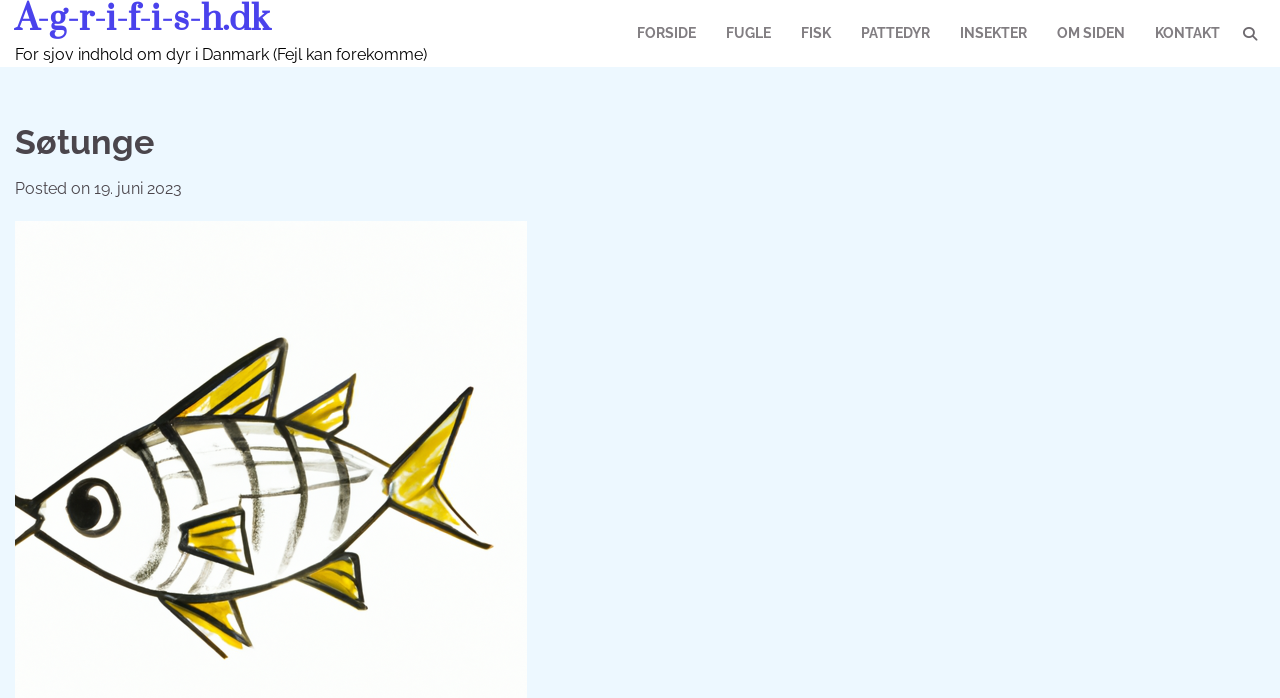

--- FILE ---
content_type: text/html; charset=UTF-8
request_url: https://agrifish.dk/soetunge/
body_size: 19494
content:
<!doctype html>
<html lang="da-DK">
<head>
	<meta charset="UTF-8">
	<meta name="viewport" content="width=device-width, initial-scale=1">
	<link rel="profile" href="https://gmpg.org/xfn/11">

	<meta name='robots' content='index, follow, max-image-preview:large, max-snippet:-1, max-video-preview:-1' />

	<!-- This site is optimized with the Yoast SEO plugin v26.7 - https://yoast.com/wordpress/plugins/seo/ -->
	<title>Søtunge - Læs og lær om Søtunge her</title>
	<meta name="description" content="På denne side om Søtunge kan du se, læse og lære en masse om Søtunge og relateret. Klik og læs mere i dag." />
	<link rel="canonical" href="https://agrifish.dk/soetunge/" />
	<meta property="og:locale" content="da_DK" />
	<meta property="og:type" content="article" />
	<meta property="og:title" content="Søtunge - Læs og lær om Søtunge her" />
	<meta property="og:description" content="På denne side om Søtunge kan du se, læse og lære en masse om Søtunge og relateret. Klik og læs mere i dag." />
	<meta property="og:url" content="https://agrifish.dk/soetunge/" />
	<meta property="og:site_name" content="A-g-r-i-f-i-s-h.dk" />
	<meta property="article:published_time" content="2023-06-19T06:00:00+00:00" />
	<meta property="article:modified_time" content="2023-07-04T14:51:15+00:00" />
	<meta property="og:image" content="https://agrifish.dk/wp-content/uploads/2023/07/row136_Soetunge_agrifishdk_20230619.png" />
	<meta property="og:image:width" content="512" />
	<meta property="og:image:height" content="512" />
	<meta property="og:image:type" content="image/png" />
	<meta name="author" content="Webmaster" />
	<meta name="twitter:card" content="summary_large_image" />
	<meta name="twitter:label1" content="Skrevet af" />
	<meta name="twitter:data1" content="Webmaster" />
	<meta name="twitter:label2" content="Estimeret læsetid" />
	<meta name="twitter:data2" content="7 minutter" />
	<script type="application/ld+json" class="yoast-schema-graph">{"@context":"https://schema.org","@graph":[{"@type":"Article","@id":"https://agrifish.dk/soetunge/#article","isPartOf":{"@id":"https://agrifish.dk/soetunge/"},"author":{"name":"Webmaster","@id":"https://agrifish.dk/#/schema/person/cbc40f4c3e108653c1452c51acfebc6c"},"headline":"Søtunge","datePublished":"2023-06-19T06:00:00+00:00","dateModified":"2023-07-04T14:51:15+00:00","mainEntityOfPage":{"@id":"https://agrifish.dk/soetunge/"},"wordCount":1363,"commentCount":0,"image":{"@id":"https://agrifish.dk/soetunge/#primaryimage"},"thumbnailUrl":"https://agrifish.dk/wp-content/uploads/2023/07/row136_Soetunge_agrifishdk_20230619.png","articleSection":["Fisk"],"inLanguage":"da-DK","potentialAction":[{"@type":"CommentAction","name":"Comment","target":["https://agrifish.dk/soetunge/#respond"]}]},{"@type":"WebPage","@id":"https://agrifish.dk/soetunge/","url":"https://agrifish.dk/soetunge/","name":"Søtunge - Læs og lær om Søtunge her","isPartOf":{"@id":"https://agrifish.dk/#website"},"primaryImageOfPage":{"@id":"https://agrifish.dk/soetunge/#primaryimage"},"image":{"@id":"https://agrifish.dk/soetunge/#primaryimage"},"thumbnailUrl":"https://agrifish.dk/wp-content/uploads/2023/07/row136_Soetunge_agrifishdk_20230619.png","datePublished":"2023-06-19T06:00:00+00:00","dateModified":"2023-07-04T14:51:15+00:00","author":{"@id":"https://agrifish.dk/#/schema/person/cbc40f4c3e108653c1452c51acfebc6c"},"description":"På denne side om Søtunge kan du se, læse og lære en masse om Søtunge og relateret. Klik og læs mere i dag.","breadcrumb":{"@id":"https://agrifish.dk/soetunge/#breadcrumb"},"inLanguage":"da-DK","potentialAction":[{"@type":"ReadAction","target":["https://agrifish.dk/soetunge/"]}]},{"@type":"ImageObject","inLanguage":"da-DK","@id":"https://agrifish.dk/soetunge/#primaryimage","url":"https://agrifish.dk/wp-content/uploads/2023/07/row136_Soetunge_agrifishdk_20230619.png","contentUrl":"https://agrifish.dk/wp-content/uploads/2023/07/row136_Soetunge_agrifishdk_20230619.png","width":512,"height":512},{"@type":"BreadcrumbList","@id":"https://agrifish.dk/soetunge/#breadcrumb","itemListElement":[{"@type":"ListItem","position":1,"name":"Hjem","item":"https://agrifish.dk/"},{"@type":"ListItem","position":2,"name":"Søtunge"}]},{"@type":"WebSite","@id":"https://agrifish.dk/#website","url":"https://agrifish.dk/","name":"A-g-r-i-f-i-s-h.dk","description":"For sjov indhold om dyr i Danmark (Fejl kan forekomme)","potentialAction":[{"@type":"SearchAction","target":{"@type":"EntryPoint","urlTemplate":"https://agrifish.dk/?s={search_term_string}"},"query-input":{"@type":"PropertyValueSpecification","valueRequired":true,"valueName":"search_term_string"}}],"inLanguage":"da-DK"},{"@type":"Person","@id":"https://agrifish.dk/#/schema/person/cbc40f4c3e108653c1452c51acfebc6c","name":"Webmaster","image":{"@type":"ImageObject","inLanguage":"da-DK","@id":"https://agrifish.dk/#/schema/person/image/","url":"https://secure.gravatar.com/avatar/16657aeaec0190649e6d5b007d43d9bc83c78127a5b762bc25505a8ce7377885?s=96&d=mm&r=g","contentUrl":"https://secure.gravatar.com/avatar/16657aeaec0190649e6d5b007d43d9bc83c78127a5b762bc25505a8ce7377885?s=96&d=mm&r=g","caption":"Webmaster"},"sameAs":["http://agrifish.dk"],"url":"https://agrifish.dk/author/webmaster/"}]}</script>
	<!-- / Yoast SEO plugin. -->


<link rel='dns-prefetch' href='//www.googletagmanager.com' />
<link rel='dns-prefetch' href='//pagead2.googlesyndication.com' />
<link rel="alternate" type="application/rss+xml" title="A-g-r-i-f-i-s-h.dk &raquo; Feed" href="https://agrifish.dk/feed/" />
<link rel="alternate" type="application/rss+xml" title="A-g-r-i-f-i-s-h.dk &raquo;-kommentar-feed" href="https://agrifish.dk/comments/feed/" />
<link rel="alternate" type="application/rss+xml" title="A-g-r-i-f-i-s-h.dk &raquo; Søtunge-kommentar-feed" href="https://agrifish.dk/soetunge/feed/" />
<link rel="alternate" title="oEmbed (JSON)" type="application/json+oembed" href="https://agrifish.dk/wp-json/oembed/1.0/embed?url=https%3A%2F%2Fagrifish.dk%2Fsoetunge%2F" />
<link rel="alternate" title="oEmbed (XML)" type="text/xml+oembed" href="https://agrifish.dk/wp-json/oembed/1.0/embed?url=https%3A%2F%2Fagrifish.dk%2Fsoetunge%2F&#038;format=xml" />
<style id='wp-img-auto-sizes-contain-inline-css'>
img:is([sizes=auto i],[sizes^="auto," i]){contain-intrinsic-size:3000px 1500px}
/*# sourceURL=wp-img-auto-sizes-contain-inline-css */
</style>
<style id='wp-emoji-styles-inline-css'>

	img.wp-smiley, img.emoji {
		display: inline !important;
		border: none !important;
		box-shadow: none !important;
		height: 1em !important;
		width: 1em !important;
		margin: 0 0.07em !important;
		vertical-align: -0.1em !important;
		background: none !important;
		padding: 0 !important;
	}
/*# sourceURL=wp-emoji-styles-inline-css */
</style>
<style id='wp-block-library-inline-css'>
:root{--wp-block-synced-color:#7a00df;--wp-block-synced-color--rgb:122,0,223;--wp-bound-block-color:var(--wp-block-synced-color);--wp-editor-canvas-background:#ddd;--wp-admin-theme-color:#007cba;--wp-admin-theme-color--rgb:0,124,186;--wp-admin-theme-color-darker-10:#006ba1;--wp-admin-theme-color-darker-10--rgb:0,107,160.5;--wp-admin-theme-color-darker-20:#005a87;--wp-admin-theme-color-darker-20--rgb:0,90,135;--wp-admin-border-width-focus:2px}@media (min-resolution:192dpi){:root{--wp-admin-border-width-focus:1.5px}}.wp-element-button{cursor:pointer}:root .has-very-light-gray-background-color{background-color:#eee}:root .has-very-dark-gray-background-color{background-color:#313131}:root .has-very-light-gray-color{color:#eee}:root .has-very-dark-gray-color{color:#313131}:root .has-vivid-green-cyan-to-vivid-cyan-blue-gradient-background{background:linear-gradient(135deg,#00d084,#0693e3)}:root .has-purple-crush-gradient-background{background:linear-gradient(135deg,#34e2e4,#4721fb 50%,#ab1dfe)}:root .has-hazy-dawn-gradient-background{background:linear-gradient(135deg,#faaca8,#dad0ec)}:root .has-subdued-olive-gradient-background{background:linear-gradient(135deg,#fafae1,#67a671)}:root .has-atomic-cream-gradient-background{background:linear-gradient(135deg,#fdd79a,#004a59)}:root .has-nightshade-gradient-background{background:linear-gradient(135deg,#330968,#31cdcf)}:root .has-midnight-gradient-background{background:linear-gradient(135deg,#020381,#2874fc)}:root{--wp--preset--font-size--normal:16px;--wp--preset--font-size--huge:42px}.has-regular-font-size{font-size:1em}.has-larger-font-size{font-size:2.625em}.has-normal-font-size{font-size:var(--wp--preset--font-size--normal)}.has-huge-font-size{font-size:var(--wp--preset--font-size--huge)}.has-text-align-center{text-align:center}.has-text-align-left{text-align:left}.has-text-align-right{text-align:right}.has-fit-text{white-space:nowrap!important}#end-resizable-editor-section{display:none}.aligncenter{clear:both}.items-justified-left{justify-content:flex-start}.items-justified-center{justify-content:center}.items-justified-right{justify-content:flex-end}.items-justified-space-between{justify-content:space-between}.screen-reader-text{border:0;clip-path:inset(50%);height:1px;margin:-1px;overflow:hidden;padding:0;position:absolute;width:1px;word-wrap:normal!important}.screen-reader-text:focus{background-color:#ddd;clip-path:none;color:#444;display:block;font-size:1em;height:auto;left:5px;line-height:normal;padding:15px 23px 14px;text-decoration:none;top:5px;width:auto;z-index:100000}html :where(.has-border-color){border-style:solid}html :where([style*=border-top-color]){border-top-style:solid}html :where([style*=border-right-color]){border-right-style:solid}html :where([style*=border-bottom-color]){border-bottom-style:solid}html :where([style*=border-left-color]){border-left-style:solid}html :where([style*=border-width]){border-style:solid}html :where([style*=border-top-width]){border-top-style:solid}html :where([style*=border-right-width]){border-right-style:solid}html :where([style*=border-bottom-width]){border-bottom-style:solid}html :where([style*=border-left-width]){border-left-style:solid}html :where(img[class*=wp-image-]){height:auto;max-width:100%}:where(figure){margin:0 0 1em}html :where(.is-position-sticky){--wp-admin--admin-bar--position-offset:var(--wp-admin--admin-bar--height,0px)}@media screen and (max-width:600px){html :where(.is-position-sticky){--wp-admin--admin-bar--position-offset:0px}}

/*# sourceURL=wp-block-library-inline-css */
</style><style id='wp-block-paragraph-inline-css'>
.is-small-text{font-size:.875em}.is-regular-text{font-size:1em}.is-large-text{font-size:2.25em}.is-larger-text{font-size:3em}.has-drop-cap:not(:focus):first-letter{float:left;font-size:8.4em;font-style:normal;font-weight:100;line-height:.68;margin:.05em .1em 0 0;text-transform:uppercase}body.rtl .has-drop-cap:not(:focus):first-letter{float:none;margin-left:.1em}p.has-drop-cap.has-background{overflow:hidden}:root :where(p.has-background){padding:1.25em 2.375em}:where(p.has-text-color:not(.has-link-color)) a{color:inherit}p.has-text-align-left[style*="writing-mode:vertical-lr"],p.has-text-align-right[style*="writing-mode:vertical-rl"]{rotate:180deg}
/*# sourceURL=https://agrifish.dk/wp-includes/blocks/paragraph/style.min.css */
</style>
<style id='global-styles-inline-css'>
:root{--wp--preset--aspect-ratio--square: 1;--wp--preset--aspect-ratio--4-3: 4/3;--wp--preset--aspect-ratio--3-4: 3/4;--wp--preset--aspect-ratio--3-2: 3/2;--wp--preset--aspect-ratio--2-3: 2/3;--wp--preset--aspect-ratio--16-9: 16/9;--wp--preset--aspect-ratio--9-16: 9/16;--wp--preset--color--black: #000000;--wp--preset--color--cyan-bluish-gray: #abb8c3;--wp--preset--color--white: #ffffff;--wp--preset--color--pale-pink: #f78da7;--wp--preset--color--vivid-red: #cf2e2e;--wp--preset--color--luminous-vivid-orange: #ff6900;--wp--preset--color--luminous-vivid-amber: #fcb900;--wp--preset--color--light-green-cyan: #7bdcb5;--wp--preset--color--vivid-green-cyan: #00d084;--wp--preset--color--pale-cyan-blue: #8ed1fc;--wp--preset--color--vivid-cyan-blue: #0693e3;--wp--preset--color--vivid-purple: #9b51e0;--wp--preset--gradient--vivid-cyan-blue-to-vivid-purple: linear-gradient(135deg,rgb(6,147,227) 0%,rgb(155,81,224) 100%);--wp--preset--gradient--light-green-cyan-to-vivid-green-cyan: linear-gradient(135deg,rgb(122,220,180) 0%,rgb(0,208,130) 100%);--wp--preset--gradient--luminous-vivid-amber-to-luminous-vivid-orange: linear-gradient(135deg,rgb(252,185,0) 0%,rgb(255,105,0) 100%);--wp--preset--gradient--luminous-vivid-orange-to-vivid-red: linear-gradient(135deg,rgb(255,105,0) 0%,rgb(207,46,46) 100%);--wp--preset--gradient--very-light-gray-to-cyan-bluish-gray: linear-gradient(135deg,rgb(238,238,238) 0%,rgb(169,184,195) 100%);--wp--preset--gradient--cool-to-warm-spectrum: linear-gradient(135deg,rgb(74,234,220) 0%,rgb(151,120,209) 20%,rgb(207,42,186) 40%,rgb(238,44,130) 60%,rgb(251,105,98) 80%,rgb(254,248,76) 100%);--wp--preset--gradient--blush-light-purple: linear-gradient(135deg,rgb(255,206,236) 0%,rgb(152,150,240) 100%);--wp--preset--gradient--blush-bordeaux: linear-gradient(135deg,rgb(254,205,165) 0%,rgb(254,45,45) 50%,rgb(107,0,62) 100%);--wp--preset--gradient--luminous-dusk: linear-gradient(135deg,rgb(255,203,112) 0%,rgb(199,81,192) 50%,rgb(65,88,208) 100%);--wp--preset--gradient--pale-ocean: linear-gradient(135deg,rgb(255,245,203) 0%,rgb(182,227,212) 50%,rgb(51,167,181) 100%);--wp--preset--gradient--electric-grass: linear-gradient(135deg,rgb(202,248,128) 0%,rgb(113,206,126) 100%);--wp--preset--gradient--midnight: linear-gradient(135deg,rgb(2,3,129) 0%,rgb(40,116,252) 100%);--wp--preset--font-size--small: 12px;--wp--preset--font-size--medium: 20px;--wp--preset--font-size--large: 36px;--wp--preset--font-size--x-large: 42px;--wp--preset--font-size--regular: 16px;--wp--preset--font-size--larger: 36px;--wp--preset--font-size--huge: 48px;--wp--preset--spacing--20: 0.44rem;--wp--preset--spacing--30: 0.67rem;--wp--preset--spacing--40: 1rem;--wp--preset--spacing--50: 1.5rem;--wp--preset--spacing--60: 2.25rem;--wp--preset--spacing--70: 3.38rem;--wp--preset--spacing--80: 5.06rem;--wp--preset--shadow--natural: 6px 6px 9px rgba(0, 0, 0, 0.2);--wp--preset--shadow--deep: 12px 12px 50px rgba(0, 0, 0, 0.4);--wp--preset--shadow--sharp: 6px 6px 0px rgba(0, 0, 0, 0.2);--wp--preset--shadow--outlined: 6px 6px 0px -3px rgb(255, 255, 255), 6px 6px rgb(0, 0, 0);--wp--preset--shadow--crisp: 6px 6px 0px rgb(0, 0, 0);}:where(.is-layout-flex){gap: 0.5em;}:where(.is-layout-grid){gap: 0.5em;}body .is-layout-flex{display: flex;}.is-layout-flex{flex-wrap: wrap;align-items: center;}.is-layout-flex > :is(*, div){margin: 0;}body .is-layout-grid{display: grid;}.is-layout-grid > :is(*, div){margin: 0;}:where(.wp-block-columns.is-layout-flex){gap: 2em;}:where(.wp-block-columns.is-layout-grid){gap: 2em;}:where(.wp-block-post-template.is-layout-flex){gap: 1.25em;}:where(.wp-block-post-template.is-layout-grid){gap: 1.25em;}.has-black-color{color: var(--wp--preset--color--black) !important;}.has-cyan-bluish-gray-color{color: var(--wp--preset--color--cyan-bluish-gray) !important;}.has-white-color{color: var(--wp--preset--color--white) !important;}.has-pale-pink-color{color: var(--wp--preset--color--pale-pink) !important;}.has-vivid-red-color{color: var(--wp--preset--color--vivid-red) !important;}.has-luminous-vivid-orange-color{color: var(--wp--preset--color--luminous-vivid-orange) !important;}.has-luminous-vivid-amber-color{color: var(--wp--preset--color--luminous-vivid-amber) !important;}.has-light-green-cyan-color{color: var(--wp--preset--color--light-green-cyan) !important;}.has-vivid-green-cyan-color{color: var(--wp--preset--color--vivid-green-cyan) !important;}.has-pale-cyan-blue-color{color: var(--wp--preset--color--pale-cyan-blue) !important;}.has-vivid-cyan-blue-color{color: var(--wp--preset--color--vivid-cyan-blue) !important;}.has-vivid-purple-color{color: var(--wp--preset--color--vivid-purple) !important;}.has-black-background-color{background-color: var(--wp--preset--color--black) !important;}.has-cyan-bluish-gray-background-color{background-color: var(--wp--preset--color--cyan-bluish-gray) !important;}.has-white-background-color{background-color: var(--wp--preset--color--white) !important;}.has-pale-pink-background-color{background-color: var(--wp--preset--color--pale-pink) !important;}.has-vivid-red-background-color{background-color: var(--wp--preset--color--vivid-red) !important;}.has-luminous-vivid-orange-background-color{background-color: var(--wp--preset--color--luminous-vivid-orange) !important;}.has-luminous-vivid-amber-background-color{background-color: var(--wp--preset--color--luminous-vivid-amber) !important;}.has-light-green-cyan-background-color{background-color: var(--wp--preset--color--light-green-cyan) !important;}.has-vivid-green-cyan-background-color{background-color: var(--wp--preset--color--vivid-green-cyan) !important;}.has-pale-cyan-blue-background-color{background-color: var(--wp--preset--color--pale-cyan-blue) !important;}.has-vivid-cyan-blue-background-color{background-color: var(--wp--preset--color--vivid-cyan-blue) !important;}.has-vivid-purple-background-color{background-color: var(--wp--preset--color--vivid-purple) !important;}.has-black-border-color{border-color: var(--wp--preset--color--black) !important;}.has-cyan-bluish-gray-border-color{border-color: var(--wp--preset--color--cyan-bluish-gray) !important;}.has-white-border-color{border-color: var(--wp--preset--color--white) !important;}.has-pale-pink-border-color{border-color: var(--wp--preset--color--pale-pink) !important;}.has-vivid-red-border-color{border-color: var(--wp--preset--color--vivid-red) !important;}.has-luminous-vivid-orange-border-color{border-color: var(--wp--preset--color--luminous-vivid-orange) !important;}.has-luminous-vivid-amber-border-color{border-color: var(--wp--preset--color--luminous-vivid-amber) !important;}.has-light-green-cyan-border-color{border-color: var(--wp--preset--color--light-green-cyan) !important;}.has-vivid-green-cyan-border-color{border-color: var(--wp--preset--color--vivid-green-cyan) !important;}.has-pale-cyan-blue-border-color{border-color: var(--wp--preset--color--pale-cyan-blue) !important;}.has-vivid-cyan-blue-border-color{border-color: var(--wp--preset--color--vivid-cyan-blue) !important;}.has-vivid-purple-border-color{border-color: var(--wp--preset--color--vivid-purple) !important;}.has-vivid-cyan-blue-to-vivid-purple-gradient-background{background: var(--wp--preset--gradient--vivid-cyan-blue-to-vivid-purple) !important;}.has-light-green-cyan-to-vivid-green-cyan-gradient-background{background: var(--wp--preset--gradient--light-green-cyan-to-vivid-green-cyan) !important;}.has-luminous-vivid-amber-to-luminous-vivid-orange-gradient-background{background: var(--wp--preset--gradient--luminous-vivid-amber-to-luminous-vivid-orange) !important;}.has-luminous-vivid-orange-to-vivid-red-gradient-background{background: var(--wp--preset--gradient--luminous-vivid-orange-to-vivid-red) !important;}.has-very-light-gray-to-cyan-bluish-gray-gradient-background{background: var(--wp--preset--gradient--very-light-gray-to-cyan-bluish-gray) !important;}.has-cool-to-warm-spectrum-gradient-background{background: var(--wp--preset--gradient--cool-to-warm-spectrum) !important;}.has-blush-light-purple-gradient-background{background: var(--wp--preset--gradient--blush-light-purple) !important;}.has-blush-bordeaux-gradient-background{background: var(--wp--preset--gradient--blush-bordeaux) !important;}.has-luminous-dusk-gradient-background{background: var(--wp--preset--gradient--luminous-dusk) !important;}.has-pale-ocean-gradient-background{background: var(--wp--preset--gradient--pale-ocean) !important;}.has-electric-grass-gradient-background{background: var(--wp--preset--gradient--electric-grass) !important;}.has-midnight-gradient-background{background: var(--wp--preset--gradient--midnight) !important;}.has-small-font-size{font-size: var(--wp--preset--font-size--small) !important;}.has-medium-font-size{font-size: var(--wp--preset--font-size--medium) !important;}.has-large-font-size{font-size: var(--wp--preset--font-size--large) !important;}.has-x-large-font-size{font-size: var(--wp--preset--font-size--x-large) !important;}
/*# sourceURL=global-styles-inline-css */
</style>

<style id='classic-theme-styles-inline-css'>
/*! This file is auto-generated */
.wp-block-button__link{color:#fff;background-color:#32373c;border-radius:9999px;box-shadow:none;text-decoration:none;padding:calc(.667em + 2px) calc(1.333em + 2px);font-size:1.125em}.wp-block-file__button{background:#32373c;color:#fff;text-decoration:none}
/*# sourceURL=/wp-includes/css/classic-themes.min.css */
</style>
<link rel='stylesheet' id='contact-form-7-css' href='https://agrifish.dk/wp-content/plugins/contact-form-7/includes/css/styles.css?ver=6.1.4' media='all' />
<link rel='stylesheet' id='wpa-css-css' href='https://agrifish.dk/wp-content/plugins/honeypot/includes/css/wpa.css?ver=2.3.04' media='all' />
<link rel='stylesheet' id='wonderful-blog-fonts-css' href='https://agrifish.dk/wp-content/fonts/94afb8230e31886175352ac65d184fd6.css' media='all' />
<link rel='stylesheet' id='wonderful-blog-slick-style-css' href='https://agrifish.dk/wp-content/themes/wonderful-blog/assets/css/slick.min.css?ver=1.8.0' media='all' />
<link rel='stylesheet' id='wonderful-blog-fontawesome-style-css' href='https://agrifish.dk/wp-content/themes/wonderful-blog/assets/css/fontawesome.min.css?ver=1.8.0' media='all' />
<link rel='stylesheet' id='wonderful-blog-blocks-style-css' href='https://agrifish.dk/wp-content/themes/wonderful-blog/assets/css/blocks.min.css?ver=8394482af2fcc9436c0df32d74771006' media='all' />
<link rel='stylesheet' id='wonderful-blog-style-css' href='https://agrifish.dk/wp-content/themes/wonderful-blog/style.css?ver=1.0.5' media='all' />
<script src="https://agrifish.dk/wp-includes/js/jquery/jquery.min.js?ver=3.7.1" id="jquery-core-js"></script>
<script src="https://agrifish.dk/wp-includes/js/jquery/jquery-migrate.min.js?ver=3.4.1" id="jquery-migrate-js"></script>
<script id="jquery-js-after">
jQuery(document).ready(function() {
	jQuery(".e0e47fdb089b7a74805404d38df2e5fa").click(function() {
		jQuery.post(
			"https://agrifish.dk/wp-admin/admin-ajax.php", {
				"action": "quick_adsense_onpost_ad_click",
				"quick_adsense_onpost_ad_index": jQuery(this).attr("data-index"),
				"quick_adsense_nonce": "9a07db7365",
			}, function(response) { }
		);
	});
});

//# sourceURL=jquery-js-after
</script>
<link rel="https://api.w.org/" href="https://agrifish.dk/wp-json/" /><link rel="alternate" title="JSON" type="application/json" href="https://agrifish.dk/wp-json/wp/v2/posts/1002" /><link rel="EditURI" type="application/rsd+xml" title="RSD" href="https://agrifish.dk/xmlrpc.php?rsd" />

<link rel='shortlink' href='https://agrifish.dk/?p=1002' />
<meta name="generator" content="Site Kit by Google 1.170.0" /><!-- HFCM by 99 Robots - Snippet # 1: gsc -->
<meta name="google-site-verification" content="qi6vFIVHSTLCsPdljB4BReAeMYJv7A5ibX5kRYrItCM" />
<!-- /end HFCM by 99 Robots -->
<link rel="pingback" href="https://agrifish.dk/xmlrpc.php">
<style type="text/css" id="breadcrumb-trail-css">.trail-items li:not(:last-child):after {content: "/";}</style>
	<style type="text/css">

		/* Site title and tagline color css */
		.site-title a{
			color: #4a42ec;
		}
		.site-description {
			color: #000000;
		}
		/* End Site title and tagline color css */

		/* color css */
		:root {
			--header-text-color: #4a42ec;
		}

		/* Primay color css */

		/*Typography CSS*/

		
		
		
		
		/*End Typography CSS*/

					nav.navigation.pagination {
				display: none;
			}
		
	</style>

	
<!-- Google AdSense meta tags added by Site Kit -->
<meta name="google-adsense-platform-account" content="ca-host-pub-2644536267352236">
<meta name="google-adsense-platform-domain" content="sitekit.withgoogle.com">
<!-- End Google AdSense meta tags added by Site Kit -->

<!-- Google AdSense-snippet tilføjet af Site Kit -->
<script async src="https://pagead2.googlesyndication.com/pagead/js/adsbygoogle.js?client=ca-pub-2977057561446233&amp;host=ca-host-pub-2644536267352236" crossorigin="anonymous"></script>

<!-- End Google AdSense snippet added by Site Kit -->
<link rel='stylesheet' id='yarppRelatedCss-css' href='https://agrifish.dk/wp-content/plugins/yet-another-related-posts-plugin/style/related.css?ver=5.30.11' media='all' />
</head>

<body class="wp-singular post-template-default single single-post postid-1002 single-format-standard wp-embed-responsive wp-theme-wonderful-blog no-sidebar adore-wonderful-blog right-sidebar">
		<div id="page" class="site">
		<a class="skip-link screen-reader-text" href="#primary-content">Skip to content</a>

		<div id="loader">
			<div class="loader-container">
				<div id="preloader">
					<div class="pre-loader-1"></div>
				</div>
			</div>
		</div><!-- #loader -->

		<header id="masthead" class="site-header">
			<div class="adore-header">
				<div class="theme-wrapper-large">
					<div class="adore-header-wrapper">
						<div class="site-branding">
							
								<div class="site-identity">
																			<p class="site-title"><a href="https://agrifish.dk/" rel="home">A-g-r-i-f-i-s-h.dk</a></p>
																				<p class="site-description">For sjov indhold om dyr i Danmark (Fejl kan forekomme)</p>
																		</div>

													</div><!-- .site-branding -->
					<div class="adore-navigation">
						<div class="header-nav-search">
							<div class="header-navigation">
								<nav id="site-navigation" class="main-navigation">
									<button class="menu-toggle" aria-controls="primary-menu" aria-expanded="false">
										<span></span>
										<span></span>
										<span></span>
									</button>
									<div class="menu-1-container"><ul id="primary-menu" class="menu"><li id="menu-item-1454" class="menu-item menu-item-type-custom menu-item-object-custom menu-item-home menu-item-1454"><a href="https://agrifish.dk/">Forside</a></li>
<li id="menu-item-1455" class="menu-item menu-item-type-taxonomy menu-item-object-category menu-item-1455"><a href="https://agrifish.dk/category/fugle/">Fugle</a></li>
<li id="menu-item-1456" class="menu-item menu-item-type-taxonomy menu-item-object-category current-post-ancestor current-menu-parent current-post-parent menu-item-1456"><a href="https://agrifish.dk/category/fisk/">Fisk</a></li>
<li id="menu-item-1707" class="menu-item menu-item-type-taxonomy menu-item-object-category menu-item-1707"><a href="https://agrifish.dk/category/pattedyr/">Pattedyr</a></li>
<li id="menu-item-2099" class="menu-item menu-item-type-taxonomy menu-item-object-category menu-item-2099"><a href="https://agrifish.dk/category/insekter/">Insekter</a></li>
<li id="menu-item-2098" class="menu-item menu-item-type-post_type menu-item-object-page menu-item-2098"><a href="https://agrifish.dk/om-siden/">Om siden</a></li>
<li id="menu-item-2097" class="menu-item menu-item-type-post_type menu-item-object-page menu-item-2097"><a href="https://agrifish.dk/kontakt/">Kontakt</a></li>
</ul></div>								</nav><!-- #site-navigation -->
							</div>
							<div class="header-end">
								<div class="navigation-search">
									<div class="navigation-search-wrap">
										<a href="#" title="Search" class="navigation-search-icon">
											<i class="fa fa-search"></i>
										</a>
										<div class="navigation-search-form">
											<form role="search" method="get" class="search-form" action="https://agrifish.dk/">
				<label>
					<span class="screen-reader-text">Søg efter:</span>
					<input type="search" class="search-field" placeholder="Søg &hellip;" value="" name="s" />
				</label>
				<input type="submit" class="search-submit" value="Søg" />
			</form>										</div>
									</div>
								</div>
								<div class="social-icons">
																	</div>
							</div>
						</div>
					</div>
				</div>
			</div>
		</div>
	</header><!-- #masthead -->

	<div id="primary-content" class="primary-site-content">

		
			<div id="content" class="site-content theme-wrapper-large">
				<div class="theme-wrap">

				
<main id="primary" class="site-main">

	
<article id="post-1002" class="post-1002 post type-post status-publish format-standard has-post-thumbnail hentry category-fisk">
			<header class="entry-header">
			<h1 class="entry-title">Søtunge</h1>		</header><!-- .entry-header -->
					<div class="entry-meta">
				<span class="posted-on">Posted on <a href="https://agrifish.dk/soetunge/" rel="bookmark"><time class="entry-date published" datetime="2023-06-19T08:00:00+02:00">19. juni 2023</time><time class="updated" datetime="2023-07-04T16:51:15+02:00">4. juli 2023</time></a></span>			</div><!-- .entry-meta -->
				
	
		<div class="post-thumbnail">
			<img width="512" height="512" src="https://agrifish.dk/wp-content/uploads/2023/07/row136_Soetunge_agrifishdk_20230619.png" class="attachment-post-thumbnail size-post-thumbnail wp-post-image" alt="" decoding="async" fetchpriority="high" srcset="https://agrifish.dk/wp-content/uploads/2023/07/row136_Soetunge_agrifishdk_20230619.png 512w, https://agrifish.dk/wp-content/uploads/2023/07/row136_Soetunge_agrifishdk_20230619-300x300.png 300w, https://agrifish.dk/wp-content/uploads/2023/07/row136_Soetunge_agrifishdk_20230619-150x150.png 150w" sizes="(max-width: 512px) 100vw, 512px" />		</div><!-- .post-thumbnail -->

		
		<div class="entry-content">
					<style type="text/css">
			@media (max-width: 567px ) {
				#article-pre img{
					height: 35px !important;
				}
			}
		</style>
        <div id="article-pre" style="text-align: center; margin-top: 20px; margin-bottom: 15px;"><img decoding="async" src="https://agrifish.dk/wp-content/plugins/post-pre/assets/pre.png" alt="Pre" style="height: 45px; width: auto; display: inline-block;"></div><div class="e0e47fdb089b7a74805404d38df2e5fa" data-index="1" style="float: left; margin: 1px 1px 1px 0;">
<img decoding="async" src="https://rekrutteringssystem.com/wp-content/uploads/2024/05/Uden-titel.png" alt="">
</div>
<h2>Introduktion til Søtunge</h2>
<p>Søtunge er en populær fiskeart, der tilhører fladfiskfamilien. Den er kendt for sit karakteristiske udseende og delikate kød. I denne artikel vil vi udforske forskellige aspekter af søtungen, herunder dens udseende, levesteder, fiskemetoder, kost, bevaring og meget mere.</p>
<h2>Hvad er Søtunge?</h2>
<p>Søtunge, også kendt som Solea solea, er en fladfisk, der findes i de nordlige farvande omkring Europa, herunder Danmark. Den har en flad og oval krop med en mørkebrun eller olivengrøn overside og en hvid underside. Søtungen kan blive op til 70 cm lang og veje op til 3 kg.</p>
<h3>Udseende og fysiologiske træk ved Søtunge</h3>
<p>Søtungen har en karakteristisk form med en flad krop og begge øjne placeret på den ene side af hovedet. Dette giver den mulighed for at camouflere sig i sandet og mudderet på havbunden. Den har også små skæl og en glat hud, der gør den velegnet til at glide gennem vandet.</p>
<p>En anden bemærkelsesværdig fysiologisk egenskab ved søtungen er dens evne til at ændre farve og mønster for at tilpasse sig omgivelserne. Dette gør den til en mester i at skjule sig for rovdyr og bytte.</p>
<h3>Historien og oprindelsen af Søtunge</h3>
<p>Søtungen har en lang historie i det europæiske køkken og har været en vigtig kilde til føde i århundreder. Den har været fanget og spist af mennesker siden oldtiden. I dag er søtungen stadig en populær spisefisk, både i restauranter og hjemmekøkkener.</p>
<p>Oprindelsen af søtungen kan spores tilbage til de europæiske farvande, hvor den trives i sand- og mudderbanker. Den foretrækker lavvandede områder som bugter, fjorde og flodmundinger, hvor den kan finde rigeligt med føde og beskyttelse.</p>
<h3>Søtungens sæsoner og adfærdsmønstre</h3>
<p>Søtungen har forskellige adfærdsmønstre og sæsoner afhængigt af dens levested. I Danmark er søtungen mest aktiv om sommeren og efteråret, når vandet er varmere. Den søger ofte ind i lavvandede områder for at yngle og finde føde.</p>
<p>Om vinteren bevæger søtungen sig ud i dybere farvande og er mindre aktiv. Dette skyldes de køligere vandtemperaturer og den lavere tilgængelighed af føde. Søtungen kan overleve i saltvand såvel som i ferskvand og er derfor i stand til at tilpasse sig forskellige miljøer.</p>
<h2>Levesteder for Søtunge</h2>
<h3>Generelle levestedstyper for Søtunge: søer, havet, åer eller andet</h3>
<p>Søtungen foretrækker primært saltvand og findes i havområder som kystnære farvande, fjorde og flodmundinger. Den kan også træffes i brakvand og ferskvand, såsom søer og åer, hvor der er tilstrækkelig dybde og fødeemner.</p>
<h3>Konkrete levesteder for Søtunge i Danmark</h3>
<p>I Danmark er søtungen almindelig langs den jyske vestkyst og Østersøens kyster. Den foretrækker sand- og mudderbanker samt områder med vegetation, hvor den kan finde skjul og føde. Nogle af de bedste steder at fange søtunge i Danmark inkluderer Limfjorden, Vadehavet og Øresund.</p>
<h3>Klima og miljøfaktorer, der påvirker Søtunge</h3>
<p>Søtungen er følsom over for ændringer i vandtemperatur og miljøforhold. Den trives bedst i tempererede farvande med moderat saltholdighed og tilstrækkelig fødetilgængelighed. Klimaforandringer og forurening af havmiljøet kan påvirke søtungens levesteder og bestand.</p>
<h2>Fiskemetoder for Søtunge</h2>
<h3>Generelle fiskemetoder for Søtunge</h3>
<p>Der er flere fiskemetoder, der kan anvendes til at fange søtunge. Nogle af de mest populære metoder inkluderer bundfiskeri med agn, trolling og fluefiskeri. Valg af fiskemetode afhænger af fiskerens præferencer, levested og tidspunkt på året.</p>
<h3>Specifikke fiskemetoder for Søtunge i Danmark</h3>
<p>I Danmark er bundfiskeri med agn en af de mest anvendte metoder til at fange søtunge. Dette indebærer at bruge agn som rejer, orm eller fisketasker og placere dem på bunden af havet. Trolling med kunstige agn er også populært, især langs kysten.</p>
<h3>Udstyr og teknikker til fiskeri efter Søtunge</h3>
<p>Når man fisker efter søtunge, er det vigtigt at have det rette udstyr og kende de rigtige teknikker. En solid fiskestang, passende fiskeline og kroge af god kvalitet er afgørende. Derudover kan brugen af flåd eller blylodder hjælpe med at holde agnen i den ønskede dybde.</p>
<h2>Kost og Føde for Søtunge</h2>
<h3>Generel kost for Søtunge</h3>
<p>Søtungen er en rovdyr, der lever af forskellige smådyr og fisk. Den foretrækker bløddyr som muslinger, rejer og krabber, men kan også spise små fisk som <a href="https://agrifish.dk/sild/">sild</a> og <a href="https://agrifish.dk/tobis/">tobis</a>. Søtungen jager normalt om natten og bruger sin camouflage til at overraske sit bytte.</p>
<h3>Specifik kost for Søtunge i Danmark</h3>
<p>I danske farvande er søtungen kendt for at spise rejer, krabber, småfisk og bløddyr. Den kan også tage agn som orm og rejeskaller, når den fiskes. Det er vigtigt at vælge den rigtige agn og præsentation for at øge chancerne for at fange søtunge.</p>
<h3>Rolle i fødekæden og miljøpåvirkninger af Søtunge</h3>
<p>Søtungen spiller en vigtig rolle i økosystemet som både rovdyr og bytte. Som rovdyr hjælper den med at kontrollere bestanden af mindre fisk og bløddyr. Som bytte er søtungen en vigtig fødekilde for større rovfisk og havfugle.</p>
<p>Forurening af havmiljøet og overfiskeri kan påvirke søtungens bestand og fødekæden som helhed. Det er vigtigt at tage hensyn til bæredygtige fiskemetoder og bevare søtungens levesteder for at sikre dens overlevelse.</p>
<h2>Bevaring og status for Søtunge</h2>
<h3>Status for Søtunge i verden</h3>
<p>Søtungen er klassificeret som en &#8220;nær truet&#8221; art af Den Internationale Naturfredningsunion (IUCN). Dens bestand er blevet påvirket af overfiskeri og tab af levesteder. Der er behov for internationale bevaringsinitiativer for at beskytte og genoprette søtungen.</p>
<h3>Status for Søtunge i Danmark</h3>
<p>I Danmark er søtungen også blevet påvirket af overfiskeri og ændringer i havmiljøet. Der er indført fiskerestriktioner og bevaringsprogrammer for at beskytte søtungen og genoprette dens bestand. Det er vigtigt at respektere disse regler og fiske ansvarligt.</p>
<h3>Bevaringsinitiativer og -programmer for Søtunge</h3>
<p>Der er flere bevaringsinitiativer og -programmer, der arbejder på at beskytte og genoprette søtungen og dens levesteder. Disse omfatter oprettelse af beskyttede områder, forbedring af vandkvaliteten og overvågning af bestanden. Det er vigtigt at støtte disse initiativer og bidrage til bevarelsen af søtungen.</p>
<h2>Ofte stillede spørgsmål om Søtunge</h2>
<h3>Almindelige myter og misforståelser om Søtunge</h3>
<p>En almindelig myte om søtungen er, at den kun findes i saltvand. Sandheden er, at søtungen også kan leve i brakvand og ferskvand, hvilket gør den til en alsidig fiskeart. En anden misforståelse er, at søtungen er en sjælden fisk, når den faktisk er ret udbredt i de europæiske farvande.</p>
<h3>Væsentlige fakta om Søtunge</h3>
<ul>
<li>Søtungen kan ændre farve og mønster for at tilpasse sig omgivelserne.</li>
<li>Den foretrækker sand- og mudderbanker som levested.</li>
<li>Søtungen kan blive op til 70 cm lang og veje op til 3 kg.</li>
<li>Den spiser primært bløddyr og småfisk.</li>
<li>Søtungen er klassificeret som en &#8220;nær truet&#8221; art.</li>
</ul>
<h2>Andre fiskearter relateret til Søtunge</h2>
<h3>Sammenligning af Søtunge med relaterede arter</h3>
<p>Søtungen er beslægtet med andre fladfisk som <a href="https://agrifish.dk/skrubbe/">skrubbe</a>, pighvar og rødspætte. Disse fiskearter deler lignende fysiologiske træk og levesteder. De adskiller sig dog i deres udseende og adfærdsmønstre.</p>
<h3>Interaktioner mellem Søtunge og relaterede arter</h3>
<p>Søtungen kan interagere med andre fladfisk i fødekæden og konkurrere om føde og levesteder. Der kan også være prædator-bytte-forhold mellem søtungen og mindre fisk eller bløddyr. Disse interaktioner er vigtige for at opretholde balancen i økosystemet.</p>
<p>For mere information om søtunge og andre fiskearter, kan du læse <a href="https://agrifish.dk/Stribet-floejfisk">denne artikel</a> om striber fløjfisk og <a href="https://agrifish.dk/Taerbe">denne artikel</a> om tærbe.</p>
<div class="e0e47fdb089b7a74805404d38df2e5fa" data-index="2" style="float: left; margin: 5px 5px 5px 0;">
<img decoding="async" src="https://rekrutteringssystem.com/wp-content/uploads/2024/05/Uden-titel.png" alt="">
</div>

<div style="font-size: 0px; height: 0px; line-height: 0px; margin: 0; padding: 0; clear: both;"></div><div class='yarpp yarpp-related yarpp-related-website yarpp-template-list'>
<!-- YARPP List -->
<h3>Relaterede artikler</h3>
<a href="https://agrifish.dk/spansk-makrel/" rel="bookmark" title="Spansk makrel">Spansk makrel</a>,
<a href="https://agrifish.dk/graa-knurhane/" rel="bookmark" title="Grå knurhane">Grå knurhane</a>,
<a href="https://agrifish.dk/femtraadet-havkvabbe/" rel="bookmark" title="Femtrådet havkvabbe">Femtrådet havkvabbe</a>,
<a href="https://agrifish.dk/guldbrasen/" rel="bookmark" title="Guldbrasen">Guldbrasen</a>,
<a href="https://agrifish.dk/stribet-mulle/" rel="bookmark" title="Stribet mulle">Stribet mulle</a>,
<a href="https://agrifish.dk/lille-fjaesing/" rel="bookmark" title="Lille fjæsing">Lille fjæsing</a>,
<a href="https://agrifish.dk/langtornet-ulk/" rel="bookmark" title="Langtornet ulk">Langtornet ulk</a>,
</div>
		</div><!-- .entry-content -->
	<footer class="entry-footer">
		<span class="cat-links">Posted in <a href="https://agrifish.dk/category/fisk/" rel="category tag">Fisk</a></span>	</footer><!-- .entry-footer -->
</article><!-- #post-1002 -->

	<nav class="navigation post-navigation" aria-label="Indlæg">
		<h2 class="screen-reader-text">Indlægsnavigation</h2>
		<div class="nav-links"><div class="nav-previous"><a href="https://agrifish.dk/sortkutling/" rel="prev"><span class="nav-subtitle">Previous:</span> <span class="nav-title">Sortkutling</span></a></div><div class="nav-next"><a href="https://agrifish.dk/okseoejefisk/" rel="next"><span class="nav-subtitle">Next:</span> <span class="nav-title">Okseøjefisk</span></a></div></div>
	</nav>
<div id="comments" class="comments-area">

		<div id="respond" class="comment-respond">
		<h3 id="reply-title" class="comment-reply-title">Skriv et svar <small><a rel="nofollow" id="cancel-comment-reply-link" href="/soetunge/#respond" style="display:none;">Annuller svar</a></small></h3><form action="https://agrifish.dk/wp-comments-post.php" method="post" id="commentform" class="comment-form"><p class="comment-notes"><span id="email-notes">Din e-mailadresse vil ikke blive publiceret.</span> <span class="required-field-message">Krævede felter er markeret med <span class="required">*</span></span></p><p class="comment-form-comment"><label for="comment">Kommentar <span class="required">*</span></label> <textarea id="comment" name="comment" cols="45" rows="8" maxlength="65525" required></textarea></p><p class="comment-form-author"><label for="author">Navn <span class="required">*</span></label> <input id="author" name="author" type="text" value="" size="30" maxlength="245" autocomplete="name" required /></p>
<p class="comment-form-email"><label for="email">E-mail <span class="required">*</span></label> <input id="email" name="email" type="email" value="" size="30" maxlength="100" aria-describedby="email-notes" autocomplete="email" required /></p>
<p class="comment-form-url"><label for="url">Websted</label> <input id="url" name="url" type="url" value="" size="30" maxlength="200" autocomplete="url" /></p>
<p class="comment-form-cookies-consent"><input id="wp-comment-cookies-consent" name="wp-comment-cookies-consent" type="checkbox" value="yes" /> <label for="wp-comment-cookies-consent">Gem mit navn, mail og websted i denne browser til næste gang jeg kommenterer.</label></p>
<p class="form-submit"><input name="submit" type="submit" id="submit" class="submit" value="Send kommentar" /> <input type='hidden' name='comment_post_ID' value='1002' id='comment_post_ID' />
<input type='hidden' name='comment_parent' id='comment_parent' value='0' />
</p></form>	</div><!-- #respond -->
	
</div><!-- #comments -->

	</main><!-- #main -->

	
</div>

		<div class="related-posts">
							<h2>Relaterede indlæg</h2>
						<div class="related-grid theme-archive-layout grid-layout grid-column-4">
									<article id="post-1152" class="post-1152 post type-post status-publish format-standard has-post-thumbnail hentry category-fisk">
						<div class="post-item post-grid">
							<div class="post-item-image">
								<a href="https://agrifish.dk/stroemsild/">
		<div class="post-thumbnail">
			<img width="512" height="512" src="https://agrifish.dk/wp-content/uploads/2023/07/row181_Stroemsild_agrifishdk_20230604.png" class="attachment-post-thumbnail size-post-thumbnail wp-post-image" alt="" decoding="async" loading="lazy" srcset="https://agrifish.dk/wp-content/uploads/2023/07/row181_Stroemsild_agrifishdk_20230604.png 512w, https://agrifish.dk/wp-content/uploads/2023/07/row181_Stroemsild_agrifishdk_20230604-300x300.png 300w, https://agrifish.dk/wp-content/uploads/2023/07/row181_Stroemsild_agrifishdk_20230604-150x150.png 150w" sizes="auto, (max-width: 512px) 100vw, 512px" />		</div><!-- .post-thumbnail -->

		</a>
							</div>
							<div class="post-item-content">
								<div class="entry-cat">
									<ul class="post-categories">
	<li><a href="https://agrifish.dk/category/fisk/" rel="category tag">Fisk</a></li></ul>								</div>
								<h2 class="entry-title"><a href="https://agrifish.dk/stroemsild/" rel="bookmark">Strømsild</a></h2>								<ul class="entry-meta">
									<li class="post-author"> <a href="https://agrifish.dk/author/webmaster/"><i class="far fa-user"></i>Webmaster</a></li>
									<li class="post-date"><i class="far fa-calendar-alt"></i>4. juni 2023</li>

									<li class="read-time">
										<i class="far fa-hourglass"></i>
										9 min									</li>
									<li class="comment">
										<i class="far fa-comment"></i>
										0									</li>
								</ul>
								<div class="post-content">
									<p>		<style type="text/css">
			@media (max-width: 567px ) {
				#article-pre img{
					height: 35px !important;
				}
			}
		</style>
        Introduktion til Strømsild Strømsild er en af de mest almindelige fiskearter i de danske farvande.&hellip;</p>
								</div><!-- post-content -->
							</div>
						</div>
					</article>
										<article id="post-1182" class="post-1182 post type-post status-publish format-standard has-post-thumbnail hentry category-fisk">
						<div class="post-item post-grid">
							<div class="post-item-image">
								<a href="https://agrifish.dk/oernerokke/">
		<div class="post-thumbnail">
			<img width="512" height="512" src="https://agrifish.dk/wp-content/uploads/2023/07/row190_oernerokke_agrifishdk_20230613.png" class="attachment-post-thumbnail size-post-thumbnail wp-post-image" alt="" decoding="async" loading="lazy" srcset="https://agrifish.dk/wp-content/uploads/2023/07/row190_oernerokke_agrifishdk_20230613.png 512w, https://agrifish.dk/wp-content/uploads/2023/07/row190_oernerokke_agrifishdk_20230613-300x300.png 300w, https://agrifish.dk/wp-content/uploads/2023/07/row190_oernerokke_agrifishdk_20230613-150x150.png 150w" sizes="auto, (max-width: 512px) 100vw, 512px" />		</div><!-- .post-thumbnail -->

		</a>
							</div>
							<div class="post-item-content">
								<div class="entry-cat">
									<ul class="post-categories">
	<li><a href="https://agrifish.dk/category/fisk/" rel="category tag">Fisk</a></li></ul>								</div>
								<h2 class="entry-title"><a href="https://agrifish.dk/oernerokke/" rel="bookmark">Ørnerokke</a></h2>								<ul class="entry-meta">
									<li class="post-author"> <a href="https://agrifish.dk/author/webmaster/"><i class="far fa-user"></i>Webmaster</a></li>
									<li class="post-date"><i class="far fa-calendar-alt"></i>13. juni 2023</li>

									<li class="read-time">
										<i class="far fa-hourglass"></i>
										7 min									</li>
									<li class="comment">
										<i class="far fa-comment"></i>
										0									</li>
								</ul>
								<div class="post-content">
									<p>		<style type="text/css">
			@media (max-width: 567px ) {
				#article-pre img{
					height: 35px !important;
				}
			}
		</style>
        Introduktion til Ørnerokke Ørnerokke er en fascinerende fiskeart, som tiltrækker mange fiskeentusiaster. Deres unikke udseende&hellip;</p>
								</div><!-- post-content -->
							</div>
						</div>
					</article>
										<article id="post-1425" class="post-1425 post type-post status-publish format-standard has-post-thumbnail hentry category-fisk">
						<div class="post-item post-grid">
							<div class="post-item-image">
								<a href="https://agrifish.dk/skalle/">
		<div class="post-thumbnail">
			<img width="512" height="512" src="https://agrifish.dk/wp-content/uploads/2023/07/row91_Skalle_agrifishdk_20230602.png" class="attachment-post-thumbnail size-post-thumbnail wp-post-image" alt="" decoding="async" loading="lazy" srcset="https://agrifish.dk/wp-content/uploads/2023/07/row91_Skalle_agrifishdk_20230602.png 512w, https://agrifish.dk/wp-content/uploads/2023/07/row91_Skalle_agrifishdk_20230602-300x300.png 300w, https://agrifish.dk/wp-content/uploads/2023/07/row91_Skalle_agrifishdk_20230602-150x150.png 150w" sizes="auto, (max-width: 512px) 100vw, 512px" />		</div><!-- .post-thumbnail -->

		</a>
							</div>
							<div class="post-item-content">
								<div class="entry-cat">
									<ul class="post-categories">
	<li><a href="https://agrifish.dk/category/fisk/" rel="category tag">Fisk</a></li></ul>								</div>
								<h2 class="entry-title"><a href="https://agrifish.dk/skalle/" rel="bookmark">Skalle</a></h2>								<ul class="entry-meta">
									<li class="post-author"> <a href="https://agrifish.dk/author/webmaster/"><i class="far fa-user"></i>Webmaster</a></li>
									<li class="post-date"><i class="far fa-calendar-alt"></i>2. juni 2023</li>

									<li class="read-time">
										<i class="far fa-hourglass"></i>
										7 min									</li>
									<li class="comment">
										<i class="far fa-comment"></i>
										0									</li>
								</ul>
								<div class="post-content">
									<p>		<style type="text/css">
			@media (max-width: 567px ) {
				#article-pre img{
					height: 35px !important;
				}
			}
		</style>
        Introduktion til Skalle Skalle er en almindelig fiskeart, der findes i både ferskvand og saltvand.&hellip;</p>
								</div><!-- post-content -->
							</div>
						</div>
					</article>
										<article id="post-1206" class="post-1206 post type-post status-publish format-standard has-post-thumbnail hentry category-fisk">
						<div class="post-item post-grid">
							<div class="post-item-image">
								<a href="https://agrifish.dk/glyse/">
		<div class="post-thumbnail">
			<img width="512" height="512" src="https://agrifish.dk/wp-content/uploads/2023/07/row25_Glyse_agrifishdk_20230626.png" class="attachment-post-thumbnail size-post-thumbnail wp-post-image" alt="" decoding="async" loading="lazy" srcset="https://agrifish.dk/wp-content/uploads/2023/07/row25_Glyse_agrifishdk_20230626.png 512w, https://agrifish.dk/wp-content/uploads/2023/07/row25_Glyse_agrifishdk_20230626-300x300.png 300w, https://agrifish.dk/wp-content/uploads/2023/07/row25_Glyse_agrifishdk_20230626-150x150.png 150w" sizes="auto, (max-width: 512px) 100vw, 512px" />		</div><!-- .post-thumbnail -->

		</a>
							</div>
							<div class="post-item-content">
								<div class="entry-cat">
									<ul class="post-categories">
	<li><a href="https://agrifish.dk/category/fisk/" rel="category tag">Fisk</a></li></ul>								</div>
								<h2 class="entry-title"><a href="https://agrifish.dk/glyse/" rel="bookmark">Glyse</a></h2>								<ul class="entry-meta">
									<li class="post-author"> <a href="https://agrifish.dk/author/webmaster/"><i class="far fa-user"></i>Webmaster</a></li>
									<li class="post-date"><i class="far fa-calendar-alt"></i>26. juni 2023</li>

									<li class="read-time">
										<i class="far fa-hourglass"></i>
										7 min									</li>
									<li class="comment">
										<i class="far fa-comment"></i>
										0									</li>
								</ul>
								<div class="post-content">
									<p>		<style type="text/css">
			@media (max-width: 567px ) {
				#article-pre img{
					height: 35px !important;
				}
			}
		</style>
        Introduktion til Glyse Glyse er en fascinerende fiskeart, der tilhører karpefamilien. Denne artikel vil udforske&hellip;</p>
								</div><!-- post-content -->
							</div>
						</div>
					</article>
								</div>
		</div>
		</div>
</div><!-- #content -->

	<footer id="colophon" class="site-footer">
		<div class="top-footer">
		<div class="theme-wrapper-large">
			<div class="top-footer-widgets">

									<div class="footer-widget">
						<section id="block-10" class="widget widget_block widget_text">
<p><strong>A-g-r-i-f-i-s-h.dk</strong><br><strong><em>A</em></strong>sger<br><strong><em>G</em></strong>eertsen,<br><strong><em>R</em></strong>asmus<br><strong><em>I</em></strong>b<br><strong><em>F</em></strong>innsen<br>&amp;<br><strong><em>I</em></strong>sac<br><strong><em>S</em></strong>ørensens<br><strong><em>H</em></strong>jemmeside</p>
</section>					</div>
									<div class="footer-widget">
						<section id="nav_menu-2" class="widget widget_nav_menu"><div class="menu-footer-container"><ul id="menu-footer" class="menu"><li id="menu-item-2107" class="menu-item menu-item-type-post_type menu-item-object-page menu-item-2107"><a href="https://agrifish.dk/om-siden/">Om siden</a></li>
<li id="menu-item-2106" class="menu-item menu-item-type-post_type menu-item-object-page menu-item-2106"><a href="https://agrifish.dk/kontakt/">Kontakt</a></li>
<li id="menu-item-2108" class="menu-item menu-item-type-taxonomy menu-item-object-category current-post-ancestor current-menu-parent current-post-parent menu-item-2108"><a href="https://agrifish.dk/category/fisk/">Fisk</a></li>
<li id="menu-item-2109" class="menu-item menu-item-type-taxonomy menu-item-object-category menu-item-2109"><a href="https://agrifish.dk/category/fugle/">Fugle</a></li>
<li id="menu-item-2110" class="menu-item menu-item-type-taxonomy menu-item-object-category menu-item-2110"><a href="https://agrifish.dk/category/insekter/">Insekter</a></li>
<li id="menu-item-2111" class="menu-item menu-item-type-taxonomy menu-item-object-category menu-item-2111"><a href="https://agrifish.dk/category/pattedyr/">Pattedyr</a></li>
<li id="menu-item-2105" class="menu-item menu-item-type-post_type menu-item-object-page menu-item-2105"><a href="https://agrifish.dk/sitemap/">Sitemap</a></li>
</ul></div></section>					</div>
									<div class="footer-widget">
						<section id="block-11" class="widget widget_block widget_text">
<p>Bemærk at indholdet kan indeholde fejl og mangler og ikke være korrekt. For sjov indhold om dyr i Danmark.</p>
</section>					</div>
									<div class="footer-widget">
											</div>
				
			</div>
		</div>
	</div>

<div class="bottom-footer">
	<div class="theme-wrapper">
		<div class="bottom-footer-info">
			<div class="site-info">
				<span>
										Theme: Wonderful Blog By <a href="https://adorethemes.com/">Adore Themes</a>.				</span>	
			</div><!-- .site-info -->
		</div>
	</div>
</div>

</footer><!-- #colophon -->

	<a href="#" id="scroll-to-top" class="wonderful-blog-scroll-to-top"><i class="fas fa-chevron-up"></i></a>		

</div><!-- #page -->

<script type="speculationrules">
{"prefetch":[{"source":"document","where":{"and":[{"href_matches":"/*"},{"not":{"href_matches":["/wp-*.php","/wp-admin/*","/wp-content/uploads/*","/wp-content/*","/wp-content/plugins/*","/wp-content/themes/wonderful-blog/*","/*\\?(.+)"]}},{"not":{"selector_matches":"a[rel~=\"nofollow\"]"}},{"not":{"selector_matches":".no-prefetch, .no-prefetch a"}}]},"eagerness":"conservative"}]}
</script>
<script src="https://agrifish.dk/wp-includes/js/dist/hooks.min.js?ver=dd5603f07f9220ed27f1" id="wp-hooks-js"></script>
<script src="https://agrifish.dk/wp-includes/js/dist/i18n.min.js?ver=c26c3dc7bed366793375" id="wp-i18n-js"></script>
<script id="wp-i18n-js-after">
wp.i18n.setLocaleData( { 'text direction\u0004ltr': [ 'ltr' ] } );
//# sourceURL=wp-i18n-js-after
</script>
<script src="https://agrifish.dk/wp-content/plugins/contact-form-7/includes/swv/js/index.js?ver=6.1.4" id="swv-js"></script>
<script id="contact-form-7-js-translations">
( function( domain, translations ) {
	var localeData = translations.locale_data[ domain ] || translations.locale_data.messages;
	localeData[""].domain = domain;
	wp.i18n.setLocaleData( localeData, domain );
} )( "contact-form-7", {"translation-revision-date":"2026-01-19 09:25:20+0000","generator":"GlotPress\/4.0.3","domain":"messages","locale_data":{"messages":{"":{"domain":"messages","plural-forms":"nplurals=2; plural=n != 1;","lang":"da_DK"},"This contact form is placed in the wrong place.":["Denne kontaktformular er placeret det forkerte sted."],"Error:":["Fejl:"]}},"comment":{"reference":"includes\/js\/index.js"}} );
//# sourceURL=contact-form-7-js-translations
</script>
<script id="contact-form-7-js-before">
var wpcf7 = {
    "api": {
        "root": "https:\/\/agrifish.dk\/wp-json\/",
        "namespace": "contact-form-7\/v1"
    }
};
//# sourceURL=contact-form-7-js-before
</script>
<script src="https://agrifish.dk/wp-content/plugins/contact-form-7/includes/js/index.js?ver=6.1.4" id="contact-form-7-js"></script>
<script src="https://agrifish.dk/wp-content/plugins/honeypot/includes/js/wpa.js?ver=2.3.04" id="wpascript-js"></script>
<script id="wpascript-js-after">
wpa_field_info = {"wpa_field_name":"zmyewv8573","wpa_field_value":680985,"wpa_add_test":"no"}
//# sourceURL=wpascript-js-after
</script>
<script src="https://agrifish.dk/wp-content/themes/wonderful-blog/assets/js/navigation.min.js?ver=1.0.5" id="wonderful-blog-navigation-js"></script>
<script src="https://agrifish.dk/wp-content/themes/wonderful-blog/assets/js/slick.min.js?ver=1.8.0" id="wonderful-blog-slick-script-js"></script>
<script src="https://agrifish.dk/wp-content/themes/wonderful-blog/assets/js/custom.min.js?ver=1.0.5" id="wonderful-blog-custom-script-js"></script>
<script src="https://agrifish.dk/wp-content/themes/wonderful-blog/assets/js/loadmore.min.js?ver=1.0.5" id="wonderful-blog-loadmore-script-js"></script>
<script src="https://agrifish.dk/wp-includes/js/comment-reply.min.js?ver=8394482af2fcc9436c0df32d74771006" id="comment-reply-js" async data-wp-strategy="async" fetchpriority="low"></script>
<script id="wp-emoji-settings" type="application/json">
{"baseUrl":"https://s.w.org/images/core/emoji/17.0.2/72x72/","ext":".png","svgUrl":"https://s.w.org/images/core/emoji/17.0.2/svg/","svgExt":".svg","source":{"concatemoji":"https://agrifish.dk/wp-includes/js/wp-emoji-release.min.js?ver=8394482af2fcc9436c0df32d74771006"}}
</script>
<script type="module">
/*! This file is auto-generated */
const a=JSON.parse(document.getElementById("wp-emoji-settings").textContent),o=(window._wpemojiSettings=a,"wpEmojiSettingsSupports"),s=["flag","emoji"];function i(e){try{var t={supportTests:e,timestamp:(new Date).valueOf()};sessionStorage.setItem(o,JSON.stringify(t))}catch(e){}}function c(e,t,n){e.clearRect(0,0,e.canvas.width,e.canvas.height),e.fillText(t,0,0);t=new Uint32Array(e.getImageData(0,0,e.canvas.width,e.canvas.height).data);e.clearRect(0,0,e.canvas.width,e.canvas.height),e.fillText(n,0,0);const a=new Uint32Array(e.getImageData(0,0,e.canvas.width,e.canvas.height).data);return t.every((e,t)=>e===a[t])}function p(e,t){e.clearRect(0,0,e.canvas.width,e.canvas.height),e.fillText(t,0,0);var n=e.getImageData(16,16,1,1);for(let e=0;e<n.data.length;e++)if(0!==n.data[e])return!1;return!0}function u(e,t,n,a){switch(t){case"flag":return n(e,"\ud83c\udff3\ufe0f\u200d\u26a7\ufe0f","\ud83c\udff3\ufe0f\u200b\u26a7\ufe0f")?!1:!n(e,"\ud83c\udde8\ud83c\uddf6","\ud83c\udde8\u200b\ud83c\uddf6")&&!n(e,"\ud83c\udff4\udb40\udc67\udb40\udc62\udb40\udc65\udb40\udc6e\udb40\udc67\udb40\udc7f","\ud83c\udff4\u200b\udb40\udc67\u200b\udb40\udc62\u200b\udb40\udc65\u200b\udb40\udc6e\u200b\udb40\udc67\u200b\udb40\udc7f");case"emoji":return!a(e,"\ud83e\u1fac8")}return!1}function f(e,t,n,a){let r;const o=(r="undefined"!=typeof WorkerGlobalScope&&self instanceof WorkerGlobalScope?new OffscreenCanvas(300,150):document.createElement("canvas")).getContext("2d",{willReadFrequently:!0}),s=(o.textBaseline="top",o.font="600 32px Arial",{});return e.forEach(e=>{s[e]=t(o,e,n,a)}),s}function r(e){var t=document.createElement("script");t.src=e,t.defer=!0,document.head.appendChild(t)}a.supports={everything:!0,everythingExceptFlag:!0},new Promise(t=>{let n=function(){try{var e=JSON.parse(sessionStorage.getItem(o));if("object"==typeof e&&"number"==typeof e.timestamp&&(new Date).valueOf()<e.timestamp+604800&&"object"==typeof e.supportTests)return e.supportTests}catch(e){}return null}();if(!n){if("undefined"!=typeof Worker&&"undefined"!=typeof OffscreenCanvas&&"undefined"!=typeof URL&&URL.createObjectURL&&"undefined"!=typeof Blob)try{var e="postMessage("+f.toString()+"("+[JSON.stringify(s),u.toString(),c.toString(),p.toString()].join(",")+"));",a=new Blob([e],{type:"text/javascript"});const r=new Worker(URL.createObjectURL(a),{name:"wpTestEmojiSupports"});return void(r.onmessage=e=>{i(n=e.data),r.terminate(),t(n)})}catch(e){}i(n=f(s,u,c,p))}t(n)}).then(e=>{for(const n in e)a.supports[n]=e[n],a.supports.everything=a.supports.everything&&a.supports[n],"flag"!==n&&(a.supports.everythingExceptFlag=a.supports.everythingExceptFlag&&a.supports[n]);var t;a.supports.everythingExceptFlag=a.supports.everythingExceptFlag&&!a.supports.flag,a.supports.everything||((t=a.source||{}).concatemoji?r(t.concatemoji):t.wpemoji&&t.twemoji&&(r(t.twemoji),r(t.wpemoji)))});
//# sourceURL=https://agrifish.dk/wp-includes/js/wp-emoji-loader.min.js
</script>

</body>
</html>


--- FILE ---
content_type: text/html; charset=utf-8
request_url: https://www.google.com/recaptcha/api2/aframe
body_size: 268
content:
<!DOCTYPE HTML><html><head><meta http-equiv="content-type" content="text/html; charset=UTF-8"></head><body><script nonce="-8xs7JLlO6jyWOIQ0aA6fA">/** Anti-fraud and anti-abuse applications only. See google.com/recaptcha */ try{var clients={'sodar':'https://pagead2.googlesyndication.com/pagead/sodar?'};window.addEventListener("message",function(a){try{if(a.source===window.parent){var b=JSON.parse(a.data);var c=clients[b['id']];if(c){var d=document.createElement('img');d.src=c+b['params']+'&rc='+(localStorage.getItem("rc::a")?sessionStorage.getItem("rc::b"):"");window.document.body.appendChild(d);sessionStorage.setItem("rc::e",parseInt(sessionStorage.getItem("rc::e")||0)+1);localStorage.setItem("rc::h",'1769112487335');}}}catch(b){}});window.parent.postMessage("_grecaptcha_ready", "*");}catch(b){}</script></body></html>